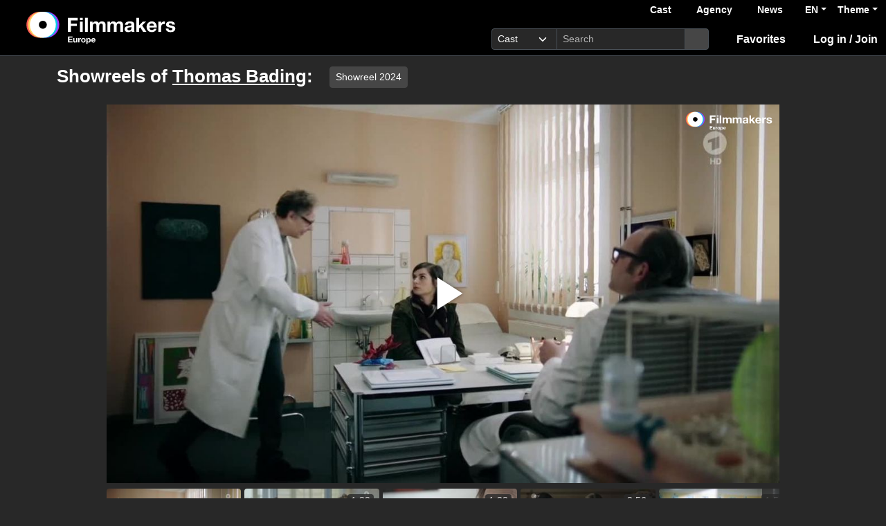

--- FILE ---
content_type: text/html; charset=utf-8
request_url: https://www.filmmakers.eu/en/actors/thomas-bading/video/13633
body_size: 8274
content:
<!DOCTYPE html>
<html
  lang='en' class="h-100" data-bs-default-theme='__auto__'>

<head>
  <meta charset="utf-8">
  <meta http-equiv="X-UA-Compatible" content="IE=edge">
  <meta name="viewport" content="width=device-width, initial-scale=1.0">
  <meta name="view-transition" content="same-origin">

    <link rel="canonical" href="https://www.filmmakers.eu/en/actors/thomas-bading/video/13633" />
  
  <meta name="description" content="Showreels from Thomas Bading on Filmmakers: Showreel 2024">


  <title>Video of Thomas Bading - Filmmakers</title>

  <link rel="icon" type="image/png" href="/favicon-96x96.png" sizes="96x96">
<link rel="icon" type="image/svg+xml" href="/favicon.svg">
<link rel="shortcut icon" href="/favicon.ico">
<link rel="apple-touch-icon" sizes="180x180" href="/apple-touch-icon.png">
<meta name="apple-mobile-web-app-title" content="Filmmakers">
<link rel="manifest" href="/site.webmanifest">


  <meta name="keywords" content="Casting, Besetzung, Schauspiel, Schauspieler, Schauspielerdatenbank, Datenbank, Demoband, Showreel, Video, eCasting, Casting-Direktor, Agenturen, Video of Thomas Bading">
  <meta name="turbo-cache-control" content="no-cache">

  <link rel="stylesheet" crossorigin="anonymous" href="https://assets.filmmakers.eu/assets/application-c462bfb5.css" media="all" data-turbo-track="reload" />

  <meta name="csrf-param" content="authenticity_token" />
<meta name="csrf-token" content="I95ijJp2AfCWHvMc4gdIpEkSjO26-84ceiG2mVMsr0XP81j-w5meLxYkXCXS8Uu6Sh0Gk0Hq4WvegYZeauONiA" />
  <meta name="csp-nonce" content="bRn29t1WDSm35gql0r39Aw==" />
  

  <script src="https://assets.filmmakers.eu/assets/preload-b49c4ba7.js" crossorigin="anonymous" nonce="bRn29t1WDSm35gql0r39Aw==" data-turbo-track="reload"></script>
  <script src="https://assets.filmmakers.eu/assets/application-d4b3084b.js" crossorigin="anonymous" nonce="bRn29t1WDSm35gql0r39Aw==" defer="defer" data-turbo-track="reload"></script>
  

      <script nonce="bRn29t1WDSm35gql0r39Aw==">
//<![CDATA[

      if (window.parent !== window) {
        var connect = location.href.match(/\?/) ? "&" : "?";
        window.location.href = window.location.href + connect + 'iframe=v2'
      }

//]]>
</script>


  <script type="application/ld+json">
    {"@context":"https://schema.org","@type":"Organization","name":"filmmakers.one GmbH","url":"https://www.filmmakers.eu","logo":"https://filmmakers.eu/email_assets/logo.png","sameAs":["https://www.instagram.com/filmmakers.europe","https://www.facebook.com/filmmakers.europe","https://www.linkedin.com/company/filmmakers-system-by-denkungsart"]}
  </script>

    <script type="application/ld+json">
      {"@context":"https://schema.org","@type":"ItemList","itemListElement":[{"@type":"VideoObject","position":1,"name":"1-TATORT WEIMAR - DER WÜSTE GOBI-Ed Herzog-2016.mp4","description":"Showreel 2019","uploadDate":"2019-03-15T13:43:51.671+01:00","embedUrl":"https://www.filmmakers.eu/en/actors/thomas-bading/video/13633?autoplay=false\u0026background_color=none\u0026iframe=v2\u0026playlist=h\u0026showreel_medium_id=43431","duration":"PT00H01M33S","thumbnailUrl":"https://imgproxy.filmmakers.eu/FKF7YHZxpe9-vxdn_X2hSV4vqXTsQtokjDpO0xT-08g/rt:fill/el:1/w:220/h:124/g:no/czM6Ly9maWxtbWFr/ZXJzLWV1LXdlc3Qt/MS9wcm9kdWN0aW9u/L3RodW1ibmFpbF80/OWUxMmRlNi0yMjAy/LTQ2MmUtOTcyYS02/Y2MxMGZjNzM4MDgu/bXA0LmpwZw"},{"@type":"VideoObject","position":2,"name":"2-DIE VIERTE GEWALT-Brigitte Maria Bertele-2015.mp4","description":"Showreel 2019","uploadDate":"2019-03-15T13:44:07.182+01:00","embedUrl":"https://www.filmmakers.eu/en/actors/thomas-bading/video/13633?autoplay=false\u0026background_color=none\u0026iframe=v2\u0026playlist=h\u0026showreel_medium_id=43432","duration":"PT00H01M32S","thumbnailUrl":"https://imgproxy.filmmakers.eu/qPrJC-Y63KznIjsu9S_VqZk3-GQb0O95LOaMk4ShvkY/rt:fill/el:1/w:220/h:124/g:no/czM6Ly9maWxtbWFr/ZXJzLWV1LXdlc3Qt/MS9wcm9kdWN0aW9u/L3RodW1ibmFpbF84/MjFkNmZjYS01NGQx/LTRhYjUtYTJhZS05/OGI5NmIwMGM1NDgu/bXA0LmpwZw"},{"@type":"VideoObject","position":3,"name":"3-FIKKEFUCHS-Jan Henrik Stahlberg-2015.mp4","description":"Showreel 2019","uploadDate":"2019-03-15T13:44:23.013+01:00","embedUrl":"https://www.filmmakers.eu/en/actors/thomas-bading/video/13633?autoplay=false\u0026background_color=none\u0026iframe=v2\u0026playlist=h\u0026showreel_medium_id=43433","duration":"PT00H01M38S","thumbnailUrl":"https://imgproxy.filmmakers.eu/ZHGgC7dPmajMUXEzlyDfM6BmWF9BuIZE5dtgIyftqrY/rt:fill/el:1/w:220/h:124/g:no/czM6Ly9maWxtbWFr/ZXJzLWV1LXdlc3Qt/MS9wcm9kdWN0aW9u/L3RodW1ibmFpbF9m/NzhjNmFlMi02NDU0/LTQzODYtOGRlYi03/YmMwN2VhZGZhYTgu/bXA0LmpwZw"},{"@type":"VideoObject","position":4,"name":"4-WALPURGISNACHT-Hans Steinbichler-2017.mp4","description":"Showreel 2019","uploadDate":"2019-03-15T13:44:44.805+01:00","embedUrl":"https://www.filmmakers.eu/en/actors/thomas-bading/video/13633?autoplay=false\u0026background_color=none\u0026iframe=v2\u0026playlist=h\u0026showreel_medium_id=43434","duration":"PT00H02M56S","thumbnailUrl":"https://imgproxy.filmmakers.eu/CYqfbepGoRAInhWA9hlfYz0kp79SHx-ZjgSY8V9h_J4/rt:fill/el:1/w:220/h:124/g:no/czM6Ly9maWxtbWFr/ZXJzLWV1LXdlc3Qt/MS9wcm9kdWN0aW9u/L3RodW1ibmFpbF9j/MmE5MGQyYy0xZjRj/LTQ5NzctOTc3Mi00/ODY5Yzk4ZDYwMjYu/bXA0LmpwZw"},{"@type":"VideoObject","position":5,"name":"5-Keine Zeit für Träume-Christine Hartmann-2012.mp4","description":"Showreel 2019","uploadDate":"2019-03-15T13:45:02.224+01:00","embedUrl":"https://www.filmmakers.eu/en/actors/thomas-bading/video/13633?autoplay=false\u0026background_color=none\u0026iframe=v2\u0026playlist=h\u0026showreel_medium_id=43435","duration":"PT00H01M53S","thumbnailUrl":"https://imgproxy.filmmakers.eu/KeaO_k8NKkkOwtE9HvJKrnlQ3v4yXQ2Z5szDYsFK6KQ/rt:fill/el:1/w:220/h:124/g:no/czM6Ly9maWxtbWFr/ZXJzLWV1LXdlc3Qt/MS9wcm9kdWN0aW9u/L3RodW1ibmFpbF8y/ZDAxYjc3NS05ZGZj/LTRjYzMtOTk2Yy1k/ZmIyYzEyMjJhMWYu/bXA0LmpwZw"},{"@type":"VideoObject","position":6,"name":"6-Die Zeit mit euch-Stefan Krohmer-2014.mp4","description":"Showreel 2019","uploadDate":"2019-03-15T13:45:17.778+01:00","embedUrl":"https://www.filmmakers.eu/en/actors/thomas-bading/video/13633?autoplay=false\u0026background_color=none\u0026iframe=v2\u0026playlist=h\u0026showreel_medium_id=43436","duration":"PT00H01M10S","thumbnailUrl":"https://imgproxy.filmmakers.eu/4UCDMKESt9PdUDWhrG4kIrN_VmvsbeTopOWpYas5y3w/rt:fill/el:1/w:220/h:124/g:no/czM6Ly9maWxtbWFr/ZXJzLWV1LXdlc3Qt/MS9wcm9kdWN0aW9u/L3RodW1ibmFpbF9k/NjBkYTI1ZS1lYjRj/LTQwZTMtYmVkZi01/MDk4NzA2ZTIzZDgu/bXA0LmpwZw"},{"@type":"VideoObject","position":7,"name":"7-Weissensee Folgen 15 16-Friedemann Fromm-2015.mp4","description":"Showreel 2019","uploadDate":"2019-03-15T13:45:54.831+01:00","embedUrl":"https://www.filmmakers.eu/en/actors/thomas-bading/video/13633?autoplay=false\u0026background_color=none\u0026iframe=v2\u0026playlist=h\u0026showreel_medium_id=43437","duration":"PT00H04M40S","thumbnailUrl":"https://imgproxy.filmmakers.eu/_aG_A8rX6SR7nby6TVMSUjk5MPyyVF7JwmGxpEMuYvk/rt:fill/el:1/w:220/h:124/g:no/czM6Ly9maWxtbWFr/ZXJzLWV1LXdlc3Qt/MS9wcm9kdWN0aW9u/L3RodW1ibmFpbF8w/MTMxMTc2MC1iNzI3/LTQ1NGMtODk3NS04/MGFiYzU4MDE4ODku/bXA0LmpwZw"},{"@type":"VideoObject","position":8,"name":"8-Männerherzen II-Simon Verhoeven-2010.mp4","description":"Showreel 2019","uploadDate":"2019-03-15T13:45:56.687+01:00","embedUrl":"https://www.filmmakers.eu/en/actors/thomas-bading/video/13633?autoplay=false\u0026background_color=none\u0026iframe=v2\u0026playlist=h\u0026showreel_medium_id=43438","duration":"PT00H00M35S","thumbnailUrl":"https://imgproxy.filmmakers.eu/OL0cCoA-2rs-DVhvk2QNqxKqRIsk-MjzTTrBFjLFZFk/rt:fill/el:1/w:220/h:124/g:no/czM6Ly9maWxtbWFr/ZXJzLWV1LXdlc3Qt/MS9wcm9kdWN0aW9u/L3RodW1ibmFpbF8w/Y2Q1M2ZkZC02YzFh/LTQyY2MtYWFiZS0z/MTU4M2NhNzExZjUu/bXA0LmpwZw"}]}
    </script>

      <link rel="alternate" href="https://www.filmmakers.eu/en/actors/thomas-bading/video/13633" hreflang="en">
<link rel="alternate" href="https://www.filmmakers.eu/de/actors/thomas-bading/video/13633" hreflang="de">
<link rel="alternate" href="https://www.filmmakers.eu/fr/actors/thomas-bading/video/13633" hreflang="fr">
<link rel="alternate" href="https://www.filmmakers.eu/it/actors/thomas-bading/video/13633" hreflang="it">
<link rel="alternate" href="https://www.filmmakers.eu/es/actors/thomas-bading/video/13633" hreflang="es">
<link rel="alternate" href="https://www.filmmakers.eu/pl/actors/thomas-bading/video/13633" hreflang="pl">
<link rel="alternate" href="https://www.filmmakers.eu/ro/actors/thomas-bading/video/13633" hreflang="ro">
<link rel="alternate" href="https://www.filmmakers.eu/uk/actors/thomas-bading/video/13633" hreflang="uk">
<link rel="alternate" href="https://www.filmmakers.eu/ru/actors/thomas-bading/video/13633" hreflang="ru">
<link rel="alternate" href="https://www.filmmakers.eu/tr/actors/thomas-bading/video/13633" hreflang="tr">


</head>


<body class="d-flex flex-column h-100" data-bs-reset-theme='__auto__'>
  <style></style>

    
<header id='header' class="header" data-controller="toggle-on-scroll" data-toggle-on-scroll-distance-value="260" data-toggle-on-scroll-property-value="--fm-header-default-height" data-toggle-on-scroll-val-value="50px">
  <div class='container-fluid header-container'>
      <a class="header-logo ms-md-3 ms-lg-4" aria-label="logo" data-turbo-prefetch="false" href="https://www.filmmakers.eu/"><div class="logo"></div></a>

    <div class="header-nav">
      <div class="header-top-nav">
          <div class="header-top-nav--items d-none d-md-block">
            <a href="/actor_profile_search/new" class="header-top-nav--item header-top-nav--item-roman">Cast</a>
            <a class="header-top-nav--item header-top-nav--item-viking" href="/talent_agency_search/new">Agency</a>
            <a class="header-top-nav--item" href="/news">News</a>
          </div>
        <div class="dropdown language-switcher"><a class="text-decoration-none d-none d-md-block dropdown-toggle" data-bs-toggle="dropdown" aria-haspopup="true" aria-expanded="false" role="button" href="#">EN</a><ul class="dropdown-menu">
  <li><form class="button_to" method="post" action="/set_locale?locale=en"><button class="dropdown-item active" type="submit">English</button><input type="hidden" name="authenticity_token" value="XKv23GJVcfe7EROOcLGgKZVmvRt3Z4IbGHQlOR0u9IA1ngn8mDLa-qx4Y-9BjaX1h0XL4-m7bTSFHMZXAvfrrA" autocomplete="off" /></form></li><li><form class="button_to" method="post" action="/set_locale?locale=de"><button class="dropdown-item" type="submit">Deutsch</button><input type="hidden" name="authenticity_token" value="IlkdMyqC0GUio22EZOJanPHBZ4O1Q6Mh3_Iqifae4OhLbOIT0OV7aDXKHeVV3l9A4-IReyufTA5Cmsnn6Uf_xA" autocomplete="off" /></form></li><li><form class="button_to" method="post" action="/set_locale?locale=fr"><button class="dropdown-item" type="submit">Français</button><input type="hidden" name="authenticity_token" value="YKcrv6bd16tCxBl9MyaGZotNGTLF_jOBNCJdVnaKsXMJktSfXLp8plWtaRwCGoO6mW5vylsi3K6pSr44aVOuXw" autocomplete="off" /></form></li><li><form class="button_to" method="post" action="/set_locale?locale=it"><button class="dropdown-item" type="submit">Italiano</button><input type="hidden" name="authenticity_token" value="4z66DSMYzJ-CZLaeKyaMiNtGz9BdALC5i99iHmCjvx2KC0Ut2X9nkpUNxv8aGolUyWW5KMPcX5YWt4Fwf3qgMQ" autocomplete="off" /></form></li><li><form class="button_to" method="post" action="/set_locale?locale=es"><button class="dropdown-item" type="submit">Español</button><input type="hidden" name="authenticity_token" value="NOLxPCJ6y20XvpF-9Xgr5cngOd0BeRKVwsQQc2R6xsBd1w4c2B1gYADX4R_ERC4528NPJZ-l_bpfrPMde6PZ7A" autocomplete="off" /></form></li><li><form class="button_to" method="post" action="/set_locale?locale=pl"><button class="dropdown-item" type="submit">Polski</button><input type="hidden" name="authenticity_token" value="CQMIVneYpnjmdPthxkCP5KCcF1C_BWu8Rixpijxs0EJgNvd2jf8NdfEdiwD3fIo4sr9hqCHZhJPbRIrkI7XPbg" autocomplete="off" /></form></li><li><form class="button_to" method="post" action="/set_locale?locale=ro"><button class="dropdown-item" type="submit">Română</button><input type="hidden" name="authenticity_token" value="gFOriMBR5Y7FnE8dsC2Ov4OUMuwAC9MuBgj9zwxfr6vpZlSoOjZOg9L1P3yBEYtjkbdEFJ7XPAGbYB6hE4awhw" autocomplete="off" /></form></li><li><form class="button_to" method="post" action="/set_locale?locale=uk"><button class="dropdown-item" type="submit">Українська</button><input type="hidden" name="authenticity_token" value="jk6Uu8QN2kWWB2w0DmiVAW4VoiBP-XkowBqXsEzcdyLne2ubPmpxSIFuHFU_VJDdfDbU2NEllgddcnTeUwVoDg" autocomplete="off" /></form></li><li><form class="button_to" method="post" action="/set_locale?locale=ru"><button class="dropdown-item" type="submit">Русский</button><input type="hidden" name="authenticity_token" value="Y6-oA-yh2G-INddAb9YDYN2rMGNwStWtid8u3FSqEkcKmlcjFsZzYp9cpyFe6ga8z4hGm-6WOoIUt82yS3MNaw" autocomplete="off" /></form></li><li><form class="button_to" method="post" action="/set_locale?locale=tr"><button class="dropdown-item" type="submit">Türkçe</button><input type="hidden" name="authenticity_token" value="lmj7cSAhuIauXjQfVGDBrCnh2q5Ylx9ihMwZY3aiM9f_XQRR2kYTi7k3RH5lXMRwO8KsVsZL8E0ZpPoNaXss-w" autocomplete="off" /></form></li>
</ul></div>

        <div class="dropdown theme-switcher"><a class="text-decoration-none dropdown-toggle" data-bs-toggle="dropdown" aria-haspopup="true" aria-expanded="false" role="button" href="#">Theme</a><ul class="dropdown-menu">
  <li>
    <button type="button" class="dropdown-item d-flex align-items-center active" data-bs-theme-value="light">
      <i class="far fa-sun"></i><span class="fa5-text">Light</span>
    </button>
  </li>
  <li>
    <button type="button" class="dropdown-item d-flex align-items-center" data-bs-theme-value="dark">
      <i class="fas fa-moon"></i><span class="fa5-text">Dark</span>
    </button>
  </li>
  <li>
    <button type="button" class="dropdown-item d-flex align-items-center" data-bs-theme-value="auto">
      <i class="fas fa-circle-half-stroke"></i><span class="fa5-text">Auto</span>
    </button>
  </li>
</ul></div>
      </div>

        <button name="button" type="submit" class="btn btn-lg btn-link collapsed d-block d-md-none position-relative" aria-label="Open the menu" data-bs-toggle="collapse" data-bs-target="#header_search"><i class="fas fa-search"></i></button>

        <form class="header-search collapse" id="header_search" role="group" data-controller="autocomplete" data-autocomplete-url-value="/autocomplete" data-autocomplete-query-param-value="query" action="/search" accept-charset="UTF-8" method="get">
          <div class="input-group">
              <select name="search_type" id="search_type" class="form-select form-select-sm" data-autocomplete-target="searchType"><option value="ActorProfile">Cast</option>
<option value="TalentAgency">Agency</option></select>
            <input type="search" name="query" id="query" value="" placeholder="Search" class="form-control form-control-sm flex-fill" data-autocomplete-target="input" />
            <button name="button" type="submit" title="Search" class="header-search--icon btn btn-sm btn-secondary"><i class="fas fa-search"></i></button>
          </div>
          <div class="list-group autocomplete-search" data-autocomplete-target="results"></div>
</form>
      <div class="header-nav-items">
        <div class="header-nav-items--item"><a id="icon_link_to_favorable_list" href="/favorable/lists/current:ActorProfile"><i class="fas fa-star" data-num="0"></i><span class="fa5-text">Favorites </span></a></div>
          <div class="header-nav-items--item"><a href="https://www.filmmakers.eu/users/sign_in"><i class="fas fa-arrow-right-to-bracket"></i><span class="fa5-text">Log in / Join</span></a></div>
      </div>

      <div class="dropdown header-burger-menu"><button name="button" type="button" class="btn btn-link dropdown-toggle" data-bs-toggle="dropdown" aria-haspopup="true" aria-expanded="false" aria-label="burger menu" data-bs-offset="0, 10" data-bs-auto-close="outside"><div class="burger-menu-icon"></div></button><ul class="pb-0 dropdown-menu">
        <li class=""><a class="dropdown-item" href="https://www.filmmakers.eu/users/sign_in"><i class="fas fa-arrow-right-to-bracket"></i><span class="fa5-text">Log in / Join</span></a></li><li class="d-lg-none"><a class="dropdown-item text-decoration-none pb-3" href="/favorable/lists/current:ActorProfile"><i class="fas fa-star" data-num="0"></i><span class="fa5-text">Favorites </span></a></li><li class="d-md-none"><a class="dropdown-item dropdown-item-secondary dropdown-item-roman fw-bold pt-2" href="/actor_profile_search/new">Cast</a></li><li class="d-md-none"><a class="dropdown-item dropdown-item-secondary dropdown-item-viking fw-bold" href="/talent_agency_search/new">Agency</a></li><li class="d-md-none"><div class="dropdown language-switcher"><a class="text-decoration-none dropdown-item dropdown-item-secondary pb-2 dropdown-toggle" data-bs-toggle="dropdown" aria-haspopup="true" aria-expanded="false" role="button" href="#">Language: EN</a><ul class="dropdown-menu">
  <li><form class="button_to" method="post" action="/set_locale?locale=en"><button class="dropdown-item active" type="submit">English</button><input type="hidden" name="authenticity_token" value="SYfnQmD4zushv0ldfkHPhHj0_b_gpv4Jxp_ipC1Dvpcgshhimp9l5jbWOTxPfcpYateLR356ESZb9wHKMpqhuw" autocomplete="off" /></form></li><li><form class="button_to" method="post" action="/set_locale?locale=de"><button class="dropdown-item" type="submit">Deutsch</button><input type="hidden" name="authenticity_token" value="mNZGRCDMxS_3bZJzkRbHD5sOY-o3YsY6Rq7T2au_rFDx47lk2qtuIuAE4hKgKsLTiS0VEqm-KRXbxjC3tGazfA" autocomplete="off" /></form></li><li><form class="button_to" method="post" action="/set_locale?locale=fr"><button class="dropdown-item" type="submit">Français</button><input type="hidden" name="authenticity_token" value="_h8eQq-3crCd9TuFZX6D8RZBe13tQp0N7FkShHmjg7qXKuFiVdDZvYqcS-RUQoYtBGINpXOeciJxMfHqZnqclg" autocomplete="off" /></form></li><li><form class="button_to" method="post" action="/set_locale?locale=it"><button class="dropdown-item" type="submit">Italiano</button><input type="hidden" name="authenticity_token" value="r1stD0HGfV7NKUF_ceW2xo4nP0gs_r4vE31ai5pT1STGbtIvu6HWU9pAMR5A2bManARJsLIiUQCOFbnlhYrKCA" autocomplete="off" /></form></li><li><form class="button_to" method="post" action="/set_locale?locale=es"><button class="dropdown-item" type="submit">Español</button><input type="hidden" name="authenticity_token" value="fUSQ7OFH7UHAbO4XtnlZkIHQx7Es-RBFvk8UYJ_KsDcUcW_MGyBGTNcFnnaHRVxMk_OxSbIl_2ojJ_cOgBOvGw" autocomplete="off" /></form></li><li><form class="button_to" method="post" action="/set_locale?locale=pl"><button class="dropdown-item" type="submit">Polski</button><input type="hidden" name="authenticity_token" value="1PugI5m-233oZBdzk0d61QOKGyFOzcBw6eM6-k0hdgO9zl8DY9lwcP8NZxKie38JEalt2dARL190i9mUUvhpLw" autocomplete="off" /></form></li><li><form class="button_to" method="post" action="/set_locale?locale=ro"><button class="dropdown-item" type="submit">Română</button><input type="hidden" name="authenticity_token" value="Q3BkL4l70hfqxPOniazSvSAUVR7cDPuCR3vCs74m818qRZsPcxx5Gv2tg8a4kNdhMjcj5kLQFK3aEyHdof_scw" autocomplete="off" /></form></li><li><form class="button_to" method="post" action="/set_locale?locale=uk"><button class="dropdown-item" type="submit">Українська</button><input type="hidden" name="authenticity_token" value="wWl6hh1EncZrHLkP4dn5RlVim1tF9T9ZQV8RE9G_r8OoXIWm5yM2y3x1yW7Q5fyaR0Hto9sp0HbcN_J9zmaw7w" autocomplete="off" /></form></li><li><form class="button_to" method="post" action="/set_locale?locale=ru"><button class="dropdown-item" type="submit">Русский</button><input type="hidden" name="authenticity_token" value="nHrPQ0AqveTC0vpCtNQATUG1552nxehO-7_7KUkTt9H1TzBjuk0W6dW7iiOF6AWRU5aRZTkZB2Fm1xhHVsqo_Q" autocomplete="off" /></form></li><li><form class="button_to" method="post" action="/set_locale?locale=tr"><button class="dropdown-item" type="submit">Türkçe</button><input type="hidden" name="authenticity_token" value="r09T08E_-1lwk-IjsE8CgpYLDzxfOctB6hAu-nZdl3nGeqzzO1hQVGf6kkKBcwdehCh5xMHlJG53eM2UaYSIVQ" autocomplete="off" /></form></li>
</ul></div></li>
</ul></div>    </div>
  </div>
</header>


  <main class="flex-grow-1 pb-5">
    <div id='content' class='container' role='main'>
      <div class="growl-alert-wrapper"></div>

      

      




<div class="showreels-bar">
  <h2 class="showreels-bar--title">Showreels of <a class="text-decoration-underline" target="_blank" rel="noopener" href="/en/actors/thomas-bading">Thomas Bading</a>:</h2>
    <a class="btn btn-sm me-2 mb-2 mw-100 text-truncate btn-secondary" href="/en/actors/thomas-bading/video/96960">
        Showreel 2024
</a></div>

<section class="showreels js-showreels mw-980 mx-auto showreels-with-playlist-below">
  
  <div class='row g-2 mt-0 showreels-row showreels-type-video'>
    <div class="mt-0 col-12 col-md-12">
      <video controls="controls" preload="auto" class="video-js vjs-default-skin player" id="player_showreel_13633" poster="https://imgproxy.filmmakers.eu/ocCkJwodVepkFAnqx9USWO3akSKcY9WHdWZAQov5K8E/rt:fit/w:1200/h:1200/czM6Ly9maWxtbWFr/ZXJzLWV1LXdlc3Qt/MS9wcm9kdWN0aW9u/L3RodW1ibmFpbF80/OWUxMmRlNi0yMjAy/LTQ2MmUtOTcyYS02/Y2MxMGZjNzM4MDgu/bXA0LmpwZw" data-playlist="[{&quot;poster&quot;:&quot;https://imgproxy.filmmakers.eu/ocCkJwodVepkFAnqx9USWO3akSKcY9WHdWZAQov5K8E/rt:fit/w:1200/h:1200/czM6Ly9maWxtbWFr/ZXJzLWV1LXdlc3Qt/MS9wcm9kdWN0aW9u/L3RodW1ibmFpbF80/OWUxMmRlNi0yMjAy/LTQ2MmUtOTcyYS02/Y2MxMGZjNzM4MDgu/bXA0LmpwZw&quot;,&quot;sources&quot;:[{&quot;src&quot;:&quot;https://static.filmmakers.eu/production/49e12de6-2202-462e-972a-6cc10fc73808.mp4&quot;,&quot;type&quot;:&quot;video/mp4&quot;}],&quot;id&quot;:43431,&quot;download&quot;:true,&quot;name&quot;:&quot;1-TATORT WEIMAR - DER WÜSTE GOBI-Ed Herzog-2016.mp4&quot;,&quot;duration&quot;:&quot;93.0&quot;,&quot;thumbnail&quot;:&quot;https://imgproxy.filmmakers.eu/FKF7YHZxpe9-vxdn_X2hSV4vqXTsQtokjDpO0xT-08g/rt:fill/el:1/w:220/h:124/g:no/czM6Ly9maWxtbWFr/ZXJzLWV1LXdlc3Qt/MS9wcm9kdWN0aW9u/L3RodW1ibmFpbF80/OWUxMmRlNi0yMjAy/LTQ2MmUtOTcyYS02/Y2MxMGZjNzM4MDgu/bXA0LmpwZw&quot;},{&quot;poster&quot;:&quot;https://imgproxy.filmmakers.eu/heo_ddSG1XtP6hQsASe8yUOwVEUQi9gCfkzDeBP07G8/rt:fit/w:1200/h:1200/czM6Ly9maWxtbWFr/ZXJzLWV1LXdlc3Qt/MS9wcm9kdWN0aW9u/L3RodW1ibmFpbF84/MjFkNmZjYS01NGQx/LTRhYjUtYTJhZS05/OGI5NmIwMGM1NDgu/bXA0LmpwZw&quot;,&quot;sources&quot;:[{&quot;src&quot;:&quot;https://static.filmmakers.eu/production/821d6fca-54d1-4ab5-a2ae-98b96b00c548.mp4&quot;,&quot;type&quot;:&quot;video/mp4&quot;}],&quot;id&quot;:43432,&quot;download&quot;:true,&quot;name&quot;:&quot;2-DIE VIERTE GEWALT-Brigitte Maria Bertele-2015.mp4&quot;,&quot;duration&quot;:&quot;92.0&quot;,&quot;thumbnail&quot;:&quot;https://imgproxy.filmmakers.eu/qPrJC-Y63KznIjsu9S_VqZk3-GQb0O95LOaMk4ShvkY/rt:fill/el:1/w:220/h:124/g:no/czM6Ly9maWxtbWFr/ZXJzLWV1LXdlc3Qt/MS9wcm9kdWN0aW9u/L3RodW1ibmFpbF84/MjFkNmZjYS01NGQx/LTRhYjUtYTJhZS05/OGI5NmIwMGM1NDgu/bXA0LmpwZw&quot;},{&quot;poster&quot;:&quot;https://imgproxy.filmmakers.eu/TK6cGTHSEXUaMn6bhoxV_h9WuDhV4MuBlq7qUqN0Gug/rt:fit/w:1200/h:1200/czM6Ly9maWxtbWFr/ZXJzLWV1LXdlc3Qt/MS9wcm9kdWN0aW9u/L3RodW1ibmFpbF9m/NzhjNmFlMi02NDU0/LTQzODYtOGRlYi03/YmMwN2VhZGZhYTgu/bXA0LmpwZw&quot;,&quot;sources&quot;:[{&quot;src&quot;:&quot;https://static.filmmakers.eu/production/f78c6ae2-6454-4386-8deb-7bc07eadfaa8.mp4&quot;,&quot;type&quot;:&quot;video/mp4&quot;}],&quot;id&quot;:43433,&quot;download&quot;:true,&quot;name&quot;:&quot;3-FIKKEFUCHS-Jan Henrik Stahlberg-2015.mp4&quot;,&quot;duration&quot;:&quot;98.0&quot;,&quot;thumbnail&quot;:&quot;https://imgproxy.filmmakers.eu/ZHGgC7dPmajMUXEzlyDfM6BmWF9BuIZE5dtgIyftqrY/rt:fill/el:1/w:220/h:124/g:no/czM6Ly9maWxtbWFr/ZXJzLWV1LXdlc3Qt/MS9wcm9kdWN0aW9u/L3RodW1ibmFpbF9m/NzhjNmFlMi02NDU0/LTQzODYtOGRlYi03/YmMwN2VhZGZhYTgu/bXA0LmpwZw&quot;},{&quot;poster&quot;:&quot;https://imgproxy.filmmakers.eu/x5R-6-wfEsIUjXrp6GrF9CukwKUE-a9TtreqnMflX_g/rt:fit/w:1200/h:1200/czM6Ly9maWxtbWFr/ZXJzLWV1LXdlc3Qt/MS9wcm9kdWN0aW9u/L3RodW1ibmFpbF9j/MmE5MGQyYy0xZjRj/LTQ5NzctOTc3Mi00/ODY5Yzk4ZDYwMjYu/bXA0LmpwZw&quot;,&quot;sources&quot;:[{&quot;src&quot;:&quot;https://static.filmmakers.eu/production/c2a90d2c-1f4c-4977-9772-4869c98d6026.mp4&quot;,&quot;type&quot;:&quot;video/mp4&quot;}],&quot;id&quot;:43434,&quot;download&quot;:true,&quot;name&quot;:&quot;4-WALPURGISNACHT-Hans Steinbichler-2017.mp4&quot;,&quot;duration&quot;:&quot;176.0&quot;,&quot;thumbnail&quot;:&quot;https://imgproxy.filmmakers.eu/CYqfbepGoRAInhWA9hlfYz0kp79SHx-ZjgSY8V9h_J4/rt:fill/el:1/w:220/h:124/g:no/czM6Ly9maWxtbWFr/ZXJzLWV1LXdlc3Qt/MS9wcm9kdWN0aW9u/L3RodW1ibmFpbF9j/MmE5MGQyYy0xZjRj/LTQ5NzctOTc3Mi00/ODY5Yzk4ZDYwMjYu/bXA0LmpwZw&quot;},{&quot;poster&quot;:&quot;https://imgproxy.filmmakers.eu/SS3y_d1-P42vVDTCqROGv18iSnkByTClv2AfWnJpFh0/rt:fit/w:1200/h:1200/czM6Ly9maWxtbWFr/ZXJzLWV1LXdlc3Qt/MS9wcm9kdWN0aW9u/L3RodW1ibmFpbF8y/ZDAxYjc3NS05ZGZj/LTRjYzMtOTk2Yy1k/ZmIyYzEyMjJhMWYu/bXA0LmpwZw&quot;,&quot;sources&quot;:[{&quot;src&quot;:&quot;https://static.filmmakers.eu/production/2d01b775-9dfc-4cc3-996c-dfb2c1222a1f.mp4&quot;,&quot;type&quot;:&quot;video/mp4&quot;}],&quot;id&quot;:43435,&quot;download&quot;:true,&quot;name&quot;:&quot;5-Keine Zeit für Träume-Christine Hartmann-2012.mp4&quot;,&quot;duration&quot;:&quot;113.0&quot;,&quot;thumbnail&quot;:&quot;https://imgproxy.filmmakers.eu/KeaO_k8NKkkOwtE9HvJKrnlQ3v4yXQ2Z5szDYsFK6KQ/rt:fill/el:1/w:220/h:124/g:no/czM6Ly9maWxtbWFr/ZXJzLWV1LXdlc3Qt/MS9wcm9kdWN0aW9u/L3RodW1ibmFpbF8y/ZDAxYjc3NS05ZGZj/LTRjYzMtOTk2Yy1k/ZmIyYzEyMjJhMWYu/bXA0LmpwZw&quot;},{&quot;poster&quot;:&quot;https://imgproxy.filmmakers.eu/cykGdpZT6pZVQdo1jrKiXiV9hx6oGonjceEfqws2X9o/rt:fit/w:1200/h:1200/czM6Ly9maWxtbWFr/ZXJzLWV1LXdlc3Qt/MS9wcm9kdWN0aW9u/L3RodW1ibmFpbF9k/NjBkYTI1ZS1lYjRj/LTQwZTMtYmVkZi01/MDk4NzA2ZTIzZDgu/bXA0LmpwZw&quot;,&quot;sources&quot;:[{&quot;src&quot;:&quot;https://static.filmmakers.eu/production/mp4_d60da25e-eb4c-40e3-bedf-5098706e23d8.mp4.mp4&quot;,&quot;label&quot;:&quot;HD&quot;,&quot;selected&quot;:false,&quot;type&quot;:&quot;video/mp4&quot;}],&quot;id&quot;:43436,&quot;download&quot;:true,&quot;name&quot;:&quot;6-Die Zeit mit euch-Stefan Krohmer-2014.mp4&quot;,&quot;duration&quot;:&quot;70.0&quot;,&quot;thumbnail&quot;:&quot;https://imgproxy.filmmakers.eu/4UCDMKESt9PdUDWhrG4kIrN_VmvsbeTopOWpYas5y3w/rt:fill/el:1/w:220/h:124/g:no/czM6Ly9maWxtbWFr/ZXJzLWV1LXdlc3Qt/MS9wcm9kdWN0aW9u/L3RodW1ibmFpbF9k/NjBkYTI1ZS1lYjRj/LTQwZTMtYmVkZi01/MDk4NzA2ZTIzZDgu/bXA0LmpwZw&quot;},{&quot;poster&quot;:&quot;https://imgproxy.filmmakers.eu/9YS7n-MmaqoOlRjwRZvRTLkzKPbtihOHgys9kc0MWh0/rt:fit/w:1200/h:1200/czM6Ly9maWxtbWFr/ZXJzLWV1LXdlc3Qt/MS9wcm9kdWN0aW9u/L3RodW1ibmFpbF8w/MTMxMTc2MC1iNzI3/LTQ1NGMtODk3NS04/MGFiYzU4MDE4ODku/bXA0LmpwZw&quot;,&quot;sources&quot;:[{&quot;src&quot;:&quot;https://static.filmmakers.eu/production/01311760-b727-454c-8975-80abc5801889.mp4&quot;,&quot;type&quot;:&quot;video/mp4&quot;}],&quot;id&quot;:43437,&quot;download&quot;:true,&quot;name&quot;:&quot;7-Weissensee Folgen 15 16-Friedemann Fromm-2015.mp4&quot;,&quot;duration&quot;:&quot;280.0&quot;,&quot;thumbnail&quot;:&quot;https://imgproxy.filmmakers.eu/_aG_A8rX6SR7nby6TVMSUjk5MPyyVF7JwmGxpEMuYvk/rt:fill/el:1/w:220/h:124/g:no/czM6Ly9maWxtbWFr/ZXJzLWV1LXdlc3Qt/MS9wcm9kdWN0aW9u/L3RodW1ibmFpbF8w/MTMxMTc2MC1iNzI3/LTQ1NGMtODk3NS04/MGFiYzU4MDE4ODku/bXA0LmpwZw&quot;},{&quot;poster&quot;:&quot;https://imgproxy.filmmakers.eu/rUgLoVIG7NRvgx65cwvWtiJdArouSkhhIJvtFwKI8yE/rt:fit/w:1200/h:1200/czM6Ly9maWxtbWFr/ZXJzLWV1LXdlc3Qt/MS9wcm9kdWN0aW9u/L3RodW1ibmFpbF8w/Y2Q1M2ZkZC02YzFh/LTQyY2MtYWFiZS0z/MTU4M2NhNzExZjUu/bXA0LmpwZw&quot;,&quot;sources&quot;:[{&quot;src&quot;:&quot;https://static.filmmakers.eu/production/0cd53fdd-6c1a-42cc-aabe-31583ca711f5.mp4&quot;,&quot;type&quot;:&quot;video/mp4&quot;}],&quot;id&quot;:43438,&quot;download&quot;:true,&quot;name&quot;:&quot;8-Männerherzen II-Simon Verhoeven-2010.mp4&quot;,&quot;duration&quot;:&quot;35.0&quot;,&quot;thumbnail&quot;:&quot;https://imgproxy.filmmakers.eu/OL0cCoA-2rs-DVhvk2QNqxKqRIsk-MjzTTrBFjLFZFk/rt:fill/el:1/w:220/h:124/g:no/czM6Ly9maWxtbWFr/ZXJzLWV1LXdlc3Qt/MS9wcm9kdWN0aW9u/L3RodW1ibmFpbF8w/Y2Q1M2ZkZC02YzFh/LTQyY2MtYWFiZS0z/MTU4M2NhNzExZjUu/bXA0LmpwZw&quot;}]" data-logo="https://assets.filmmakers.eu/assets/videoplayer_overlay-2d7f3441.svg"></video>
      <div class="showreels-bar-title js-showreels-playlist-title"></div>
    </div>
    <div class="mt-0 col-12 col-md-12">
      <div class="showreels-playlist">
        <div class="vjs-playlist vjs-playlist-horizontal"></div>
      </div>
    </div>

      <div class="w-100 mt-0">
        <div class="col-12 col-md-12">
          <div class="row">
            <div class='d-none d-lg-block col-md-2 showreels-back-link-wrapper'>
              <a class="showreels-back-link" href="https://www.filmmakers.eu/en/actors/thomas-bading">← back</a>
            </div>
            <div class='col-md-8 text-center d-none d-md-block'>
                <div class="showreels-actions">
                  <a class="btn btn-light btn-sm" rel="tooltip" title="Click to share showreel with embedded code" data-behavior="remote-modal-link" data-variant="modal" href="/en/actors/thomas-bading/showreels/13633/iframe"><i class="fas fa-code"></i><span class="fa5-text">iframe</span></a>
                </div>
            </div>
            <div class='col-md-2 col-6 text-md-end'>
              <div class="showreels-chapter js-showreels-chapter">
                <a class="showreels-chapter--prev js-showreels-chapter-prev" title="&lt; prev" href="#"><i class="fas fa-chevron-left"></i></a>
                <span class="js-showreels-chapter-num">1</span>
                <a class="showreels-chapter--prev js-showreels-chapter-next" title="next &gt;" href="#"><i class="fas fa-chevron-right"></i></a>
              </div>
            </div>
          </div>
        </div>
      </div>
  </div>

</section>

    </div>
  </main>

  <footer class="footer">
  <div class='container-xl'>

    <div class="row">
      <div class="col-6 col-xl-2 offset-xl-1 col-md-3 mb-3">
        <ul class="nav flex-column">
          <li class="nav-item mb-2"><a class="nav-link p-0" href="/actor_profile_search/new">Cast</a></li>
          <li class="nav-item mb-2"><a class="nav-link p-0" href="/talent_agency_search/new">Agency</a></li>
        </ul>
      </div>

      <div class="col-6 col-xl-2 col-md-3 mb-3">
        <ul class="nav flex-column">
          <li class="nav-item mb-2"><a class="nav-link p-0" href="/news">News &amp; Blog</a></li>
          <li class="nav-item mb-2"><a class="nav-link p-0" href="https://en.support.filmmakers.eu">FAQ</a></li>
        </ul>
      </div>

      <div class="col-12 col-xl-2 col-md-3 mb-3">
        <ul class="nav flex-column">
          <li class="nav-item mb-2"><div class="dropdown language-switcher"><a class="text-decoration-none dropdown-toggle" data-bs-toggle="dropdown" aria-haspopup="true" aria-expanded="false" role="button" href="#">Language: English</a><ul class="dropdown-menu">
  <li><form class="button_to" method="post" action="/set_locale?locale=en"><button class="dropdown-item active" type="submit">English</button><input type="hidden" name="authenticity_token" value="BDhWNNK9AWHGGLvZO1RDf-oO2UY3v_AJnPD3N9_oYDFtDakUKNqqbNFxy7gKaEaj-C2vvqljHyYBmBRZwDF_HQ" autocomplete="off" /></form></li><li><form class="button_to" method="post" action="/set_locale?locale=de"><button class="dropdown-item" type="submit">Deutsch</button><input type="hidden" name="authenticity_token" value="wZa9a0CNwy9SDw9Gu3gIs8Mx5uYYwkKpTlG1w_v8xoioo0JLuupoIkVmfyeKRA1v0RKQHoYerYbTOVat5CXZpA" autocomplete="off" /></form></li><li><form class="button_to" method="post" action="/set_locale?locale=fr"><button class="dropdown-item" type="submit">Français</button><input type="hidden" name="authenticity_token" value="HJq44eFXDcrH3yIYW5mrdVDq_XFwrdO9JKCn2FrWHrl1r0fBGzCmx9C2Unlqpa6pQsmLie5xPJK5yES2RQ8BlQ" autocomplete="off" /></form></li><li><form class="button_to" method="post" action="/set_locale?locale=it"><button class="dropdown-item" type="submit">Italiano</button><input type="hidden" name="authenticity_token" value="OgJAbIKFqLbPnNg8Rtg1UaC2JREs7nfVe9PZMLGrJepTN79MeOIDu9j1qF135DCNspVT6bIymPrmuzpernI6xg" autocomplete="off" /></form></li><li><form class="button_to" method="post" action="/set_locale?locale=es"><button class="dropdown-item" type="submit">Español</button><input type="hidden" name="authenticity_token" value="gch1OVu4u4eACB0WZb71OQXkn3L9dDRilVJbYXy-0tDo_YoZod8QipdhbXdUgvDlF8fpimOo200IOrgPY2fN_A" autocomplete="off" /></form></li><li><form class="button_to" method="post" action="/set_locale?locale=pl"><button class="dropdown-item" type="submit">Polski</button><input type="hidden" name="authenticity_token" value="lnNaUdiOfHCiQFmWOghO4aIVgW9u-k9UqOUoIC5xUZv_RqVxIunXfbUpKfcLNEs9sDb3l_AmoHs1jctOMahOtw" autocomplete="off" /></form></li><li><form class="button_to" method="post" action="/set_locale?locale=ro"><button class="dropdown-item" type="submit">Română</button><input type="hidden" name="authenticity_token" value="C5x_v7zQuTh4M6r99RiGkRwhoK-GC_uPLevjfhVifWxiqYCfRrcSNW9a2pzEJINNDgLWVxjXFKCwgwAQCrtiQA" autocomplete="off" /></form></li><li><form class="button_to" method="post" action="/set_locale?locale=uk"><button class="dropdown-item" type="submit">Українська</button><input type="hidden" name="authenticity_token" value="HCVf9vETijPtcB_E_SCiPpMbLmsD_WocQtoP78m2j6F1EKDWC3QhPvoZb6XMHKfigThYk50hhTPfsuyB1m-QjQ" autocomplete="off" /></form></li><li><form class="button_to" method="post" action="/set_locale?locale=ru"><button class="dropdown-item" type="submit">Русский</button><input type="hidden" name="authenticity_token" value="X-RVLfg_WviwGlbV8gk4Hi3FdRI-WHQcXNy4fHeoDUo20aoNAljx9adzJrTDNT3CP-YD6qCEmzPBtFsSaHESZg" autocomplete="off" /></form></li><li><form class="button_to" method="post" action="/set_locale?locale=tr"><button class="dropdown-item" type="submit">Türkçe</button><input type="hidden" name="authenticity_token" value="40R24NOG8lB193f0I3IiYeW_zrpHuSMrtkUHyA0QJZCKcYnAKeFZXWKeB5USTie995y4QtllzAQrLeSmEsk6vA" autocomplete="off" /></form></li>
</ul></div></li>
            <li class="nav-item mb-2"><div class="dropdown theme-switcher"><a class="text-decoration-none dropdown-toggle" data-bs-toggle="dropdown" aria-haspopup="true" aria-expanded="false" role="button" href="#">Theme</a><ul class="dropdown-menu">
  <li>
    <button type="button" class="dropdown-item d-flex align-items-center active" data-bs-theme-value="light">
      <i class="far fa-sun"></i><span class="fa5-text">Light</span>
    </button>
  </li>
  <li>
    <button type="button" class="dropdown-item d-flex align-items-center" data-bs-theme-value="dark">
      <i class="fas fa-moon"></i><span class="fa5-text">Dark</span>
    </button>
  </li>
  <li>
    <button type="button" class="dropdown-item d-flex align-items-center" data-bs-theme-value="auto">
      <i class="fas fa-circle-half-stroke"></i><span class="fa5-text">Auto</span>
    </button>
  </li>
</ul></div></li>
        </ul>
      </div>

      <div class="col-12 col-xl-2 col-md-3 offset-xl-2 mb-3">
        <button name="button" type="button" class="footer--support-btn btn btn-sm btn-primary w-100 mb-3 contact_link" data-beacon="false" data-behavior="form-modal-link" data-variant="modal" data-href="/contact/new"><i class="far fa-comment"></i><span class="fa5-text">Ask support</span></button>
        <ul class="nav flex-column">
          <li class="nav-item mb-2"><small><a class="nav-link p-0" href="/en/imprint">Legal Notice</a></small></li>
          <li class="nav-item mb-2"><small><a class="nav-link p-0" href="/en/subscriptions/pricing">Pricing</a></small></li>
          <li class="nav-item mb-2"><small><a class="nav-link p-0" href="/en/terms_of_service">Terms of Service</a></small></li>
          <li class="nav-item mb-2"><small><a class="nav-link p-0" href="/en/privacy">Privacy</a></small></li>
          <li class="nav-item mb-2"><small><a class="nav-link p-0" href="/en/social_media_privacy">Social Media Privacy</a></small></li>
          <li class="nav-item mb-2"><small><button name="button" type="button" class="nav-link p-0" data-behavior="form-modal-link" data-variant="modal" data-href="/dsa_reporting/new">DSA reporting form</button></small></li>
          <li class="nav-item mb-2"><small><a class="nav-link p-0" href="https://api.filmmakers.eu">Api</a></small></li>
        </ul>
      </div>
    </div>

    <div class="row">
      <div class="col-12 col-xl-10 offset-xl-1">
        <div class="d-flex flex-column flex-md-row justify-content-between align-items-start align-items-md-center py-4 border-top">
          <div class="logo logo-footer"></div>
          <div class="d-flex flex-row align-items-center mt-4 mt-md-0">
            <span class="ms-auto fm-text-dark-emphasis"><small>© 2026 Filmmakers</small></span>
            <ul class="nav d-flex align-items-center">
              <li class="ms-3"><a class="btn btn-secondary rounded-circle" target="_blank" rel="noopener nofollow" href="https://www.facebook.com/filmmakers.europe"><i class="fab fa-facebook" title="Find us on Facebook"></i></a></li>
              <li class="ms-2"><a class="btn btn-secondary rounded-circle" target="_blank" rel="noopener nofollow" href="https://www.instagram.com/filmmakers.europe"><i class="fab fa-instagram" title="Follow us on Instagram"></i></a></li>
              <li class="ms-2"><a class="btn btn-secondary rounded-circle" target="_blank" rel="noopener nofollow" href="https://www.linkedin.com/company/filmmakers-system-by-denkungsart"><i class="fab fa-linkedin" title="Follow us on LinkedIn"></i></a></li>
              <li class="ms-3 d-none d-xl-block"><a target="_blank" rel="noopener nofollow" href="https://wearealbert.org/"><img alt="albert logo" height="30" src="https://assets.filmmakers.eu/assets/albert-logo-f49073f5.png" /></a></li>
              <li class="ms-3"><a target="_blank" rel="noopener nofollow" href="https://tracking.naturebalance.net/ui/de/25T-BSC-569870/"><img alt="natureoffice logo" height="30" src="https://assets.filmmakers.eu/assets/natureoffice_tracking_logo-0141c1d4.svg" /></a></li>
            </ul>
          </div>
        </div>
      </div>
    </div>
  </div>
</footer>

  



<link rel="stylesheet" crossorigin="anonymous" href="https://assets.filmmakers.eu/assets/fonts-eb5236f2.css" media="all" />
</body>
</html>


--- FILE ---
content_type: text/javascript
request_url: https://assets.filmmakers.eu/assets/preload-b49c4ba7.js
body_size: 945
content:
(()=>{var b=Object.create;var i=Object.defineProperty;var h=Object.getOwnPropertyDescriptor;var y=Object.getOwnPropertyNames;var g=Object.getPrototypeOf,p=Object.prototype.hasOwnProperty;var v=(e,t)=>()=>(e&&(t=e(e=0)),t);var E=(e,t)=>()=>(t||e((t={exports:{}}).exports,t),t.exports),w=(e,t)=>{for(var d in t)i(e,d,{get:t[d],enumerable:!0})},l=(e,t,d,o)=>{if(t&&typeof t=="object"||typeof t=="function")for(let n of y(t))!p.call(e,n)&&n!==d&&i(e,n,{get:()=>t[n],enumerable:!(o=h(t,n))||o.enumerable});return e},a=(e,t,d)=>(l(e,t,"default"),d&&l(d,t,"default")),m=(e,t,d)=>(d=e!=null?b(g(e)):{},l(t||!e||!e.__esModule?i(d,"default",{value:e,enumerable:!0}):d,e));var s=v(()=>{(function(){try{var e=typeof window!="undefined"?window:typeof global!="undefined"?global:typeof globalThis!="undefined"?globalThis:typeof self!="undefined"?self:{};e.SENTRY_RELEASE={id:"775f67b2e4f5e7438163a25a81e45c9ad0c76d89"}}catch(t){}})()});var u=E(()=>{s();var T="dark";(()=>{let e=o=>{if(o==="__auto__"){let n=localStorage.getItem("theme");return n||T}return o},t=function(o){document.documentElement.setAttribute("data-bs-theme",o)};t(e(document.documentElement.getAttribute("data-bs-default-theme")));let d=o=>{let n=document.querySelector(`[data-bs-theme-value="${o}"]`);document.querySelectorAll("[data-bs-theme-value]").forEach(c=>{c.classList.remove("active")}),n&&n.length&&n.classList.add("active")};window.addEventListener("DOMContentLoaded",()=>{d(e()),document.addEventListener("click",o=>{let n=o.target.closest("button[data-bs-theme-value]");if(n){let c=n.getAttribute("data-bs-theme-value");localStorage.setItem("theme",c),t(c),d(c)}}),document.addEventListener("turbo:before-render",o=>{let{newBody:n}=o.detail,c=n.dataset.bsResetTheme;t(e(c))})})})();(function(){document.documentElement.style.setProperty("min-height","101vh");let e=window.innerWidth-document.documentElement.clientWidth;document.documentElement.style.setProperty("--scrollbarWidth",`${e}px`),document.documentElement.style.setProperty("--100vw",`calc(100vw - ${e}px)`),document.documentElement.style.setProperty("--50vw",`calc((100vw - ${e}px) * 0.5)`),document.documentElement.style.removeProperty("min-height")})()});var r={};w(r,{default:()=>_});s();s();try{(function(){var e=typeof window!="undefined"?window:typeof global!="undefined"?global:typeof globalThis!="undefined"?globalThis:typeof self!="undefined"?self:{},t=new e.Error().stack;t&&(e._sentryDebugIds=e._sentryDebugIds||{},e._sentryDebugIds[t]="9ffecc32-db0d-4da5-8de8-464b04dbffa1",e._sentryDebugIdIdentifier="sentry-dbid-9ffecc32-db0d-4da5-8de8-464b04dbffa1")})()}catch(e){}var f=m(u());a(r,m(u()));var _=f.default;})();
/*!
 * Color mode toggler for Bootstrap's docs (https://getbootstrap.com/)
 * Copyright 2011-2022 The Bootstrap Authors
 * Licensed under the Creative Commons Attribution 3.0 Unported License.
 */
//
